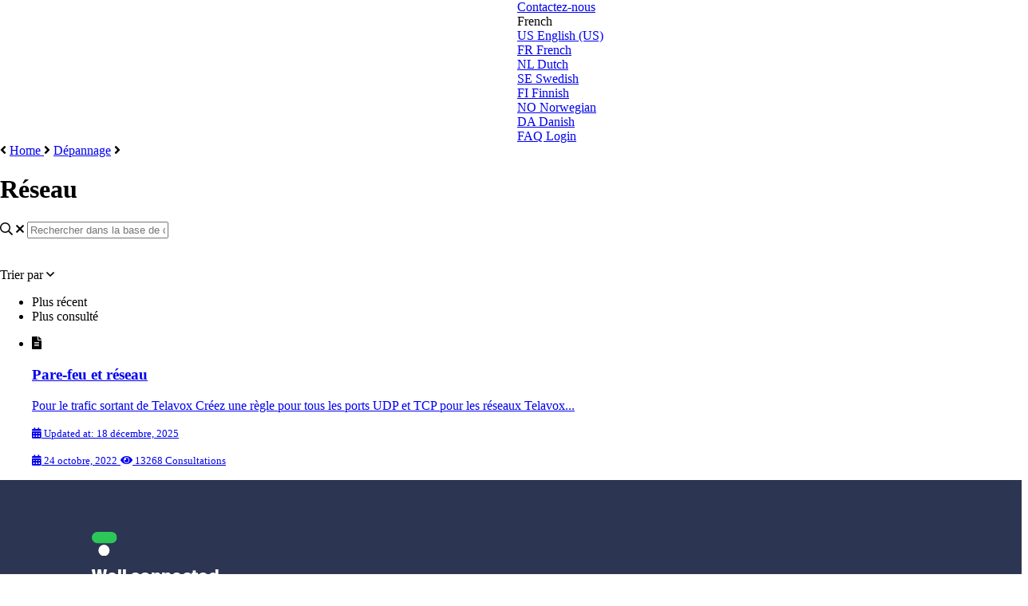

--- FILE ---
content_type: text/html; charset=utf-8
request_url: https://support.telavox.com/fr_FR/network
body_size: 58949
content:
<!-- Powered by Helpjuice (https://www.helpjuice.com): The Ultimate Knowledge Base Solution -->
<!DOCTYPE html>
<html class="no-js" lang="fr_FR">
<head>

  <meta name="og:image" content="" />


    <!-- Google Tag Manager -->
    <script>(function(w,d,s,l,i){w[l]=w[l]||[];w[l].push({'gtm.start':
    new Date().getTime(),event:'gtm.js'});var f=d.getElementsByTagName(s)[0],
    j=d.createElement(s),dl=l!='dataLayer'?'&l='+l:'';j.async=true;j.src=
    'https://www.googletagmanager.com/gtm.js?id='+i+dl;f.parentNode.insertBefore(j,f);
    })(window,document,'script','dataLayer','GTM-NSV678G7');</script>
    <!-- End Google Tag Manager -->
    <meta http-equiv="X-UA-Compatible" content="IE=edge" />
     <link rel="icon" type="image/x-icon" href="https://static.helpjuice.com/helpjuice_production/uploads/upload/image/8784/direct/favicon-32x32_1_.png">
    <meta charset="utf-8">
<script type="text/javascript">window.NREUM||(NREUM={});NREUM.info={"beacon":"bam.nr-data.net","errorBeacon":"bam.nr-data.net","licenseKey":"56aae830c8","applicationID":"15354177","transactionName":"JllXTUtXClVdF00NCwpBVVxdXwNmWgQRA0oOWFZOVV0CXl1KEQ4KEg==","queueTime":1,"applicationTime":80,"agent":""}</script>
<script type="text/javascript">(window.NREUM||(NREUM={})).init={ajax:{deny_list:["bam.nr-data.net"]},feature_flags:["soft_nav"]};(window.NREUM||(NREUM={})).loader_config={licenseKey:"56aae830c8",applicationID:"15354177",browserID:"15354210"};;/*! For license information please see nr-loader-rum-1.308.0.min.js.LICENSE.txt */
(()=>{var e,t,r={163:(e,t,r)=>{"use strict";r.d(t,{j:()=>E});var n=r(384),i=r(1741);var a=r(2555);r(860).K7.genericEvents;const s="experimental.resources",o="register",c=e=>{if(!e||"string"!=typeof e)return!1;try{document.createDocumentFragment().querySelector(e)}catch{return!1}return!0};var d=r(2614),u=r(944),l=r(8122);const f="[data-nr-mask]",g=e=>(0,l.a)(e,(()=>{const e={feature_flags:[],experimental:{allow_registered_children:!1,resources:!1},mask_selector:"*",block_selector:"[data-nr-block]",mask_input_options:{color:!1,date:!1,"datetime-local":!1,email:!1,month:!1,number:!1,range:!1,search:!1,tel:!1,text:!1,time:!1,url:!1,week:!1,textarea:!1,select:!1,password:!0}};return{ajax:{deny_list:void 0,block_internal:!0,enabled:!0,autoStart:!0},api:{get allow_registered_children(){return e.feature_flags.includes(o)||e.experimental.allow_registered_children},set allow_registered_children(t){e.experimental.allow_registered_children=t},duplicate_registered_data:!1},browser_consent_mode:{enabled:!1},distributed_tracing:{enabled:void 0,exclude_newrelic_header:void 0,cors_use_newrelic_header:void 0,cors_use_tracecontext_headers:void 0,allowed_origins:void 0},get feature_flags(){return e.feature_flags},set feature_flags(t){e.feature_flags=t},generic_events:{enabled:!0,autoStart:!0},harvest:{interval:30},jserrors:{enabled:!0,autoStart:!0},logging:{enabled:!0,autoStart:!0},metrics:{enabled:!0,autoStart:!0},obfuscate:void 0,page_action:{enabled:!0},page_view_event:{enabled:!0,autoStart:!0},page_view_timing:{enabled:!0,autoStart:!0},performance:{capture_marks:!1,capture_measures:!1,capture_detail:!0,resources:{get enabled(){return e.feature_flags.includes(s)||e.experimental.resources},set enabled(t){e.experimental.resources=t},asset_types:[],first_party_domains:[],ignore_newrelic:!0}},privacy:{cookies_enabled:!0},proxy:{assets:void 0,beacon:void 0},session:{expiresMs:d.wk,inactiveMs:d.BB},session_replay:{autoStart:!0,enabled:!1,preload:!1,sampling_rate:10,error_sampling_rate:100,collect_fonts:!1,inline_images:!1,fix_stylesheets:!0,mask_all_inputs:!0,get mask_text_selector(){return e.mask_selector},set mask_text_selector(t){c(t)?e.mask_selector="".concat(t,",").concat(f):""===t||null===t?e.mask_selector=f:(0,u.R)(5,t)},get block_class(){return"nr-block"},get ignore_class(){return"nr-ignore"},get mask_text_class(){return"nr-mask"},get block_selector(){return e.block_selector},set block_selector(t){c(t)?e.block_selector+=",".concat(t):""!==t&&(0,u.R)(6,t)},get mask_input_options(){return e.mask_input_options},set mask_input_options(t){t&&"object"==typeof t?e.mask_input_options={...t,password:!0}:(0,u.R)(7,t)}},session_trace:{enabled:!0,autoStart:!0},soft_navigations:{enabled:!0,autoStart:!0},spa:{enabled:!0,autoStart:!0},ssl:void 0,user_actions:{enabled:!0,elementAttributes:["id","className","tagName","type"]}}})());var p=r(6154),m=r(9324);let h=0;const v={buildEnv:m.F3,distMethod:m.Xs,version:m.xv,originTime:p.WN},b={consented:!1},y={appMetadata:{},get consented(){return this.session?.state?.consent||b.consented},set consented(e){b.consented=e},customTransaction:void 0,denyList:void 0,disabled:!1,harvester:void 0,isolatedBacklog:!1,isRecording:!1,loaderType:void 0,maxBytes:3e4,obfuscator:void 0,onerror:void 0,ptid:void 0,releaseIds:{},session:void 0,timeKeeper:void 0,registeredEntities:[],jsAttributesMetadata:{bytes:0},get harvestCount(){return++h}},_=e=>{const t=(0,l.a)(e,y),r=Object.keys(v).reduce((e,t)=>(e[t]={value:v[t],writable:!1,configurable:!0,enumerable:!0},e),{});return Object.defineProperties(t,r)};var w=r(5701);const x=e=>{const t=e.startsWith("http");e+="/",r.p=t?e:"https://"+e};var R=r(7836),k=r(3241);const A={accountID:void 0,trustKey:void 0,agentID:void 0,licenseKey:void 0,applicationID:void 0,xpid:void 0},S=e=>(0,l.a)(e,A),T=new Set;function E(e,t={},r,s){let{init:o,info:c,loader_config:d,runtime:u={},exposed:l=!0}=t;if(!c){const e=(0,n.pV)();o=e.init,c=e.info,d=e.loader_config}e.init=g(o||{}),e.loader_config=S(d||{}),c.jsAttributes??={},p.bv&&(c.jsAttributes.isWorker=!0),e.info=(0,a.D)(c);const f=e.init,m=[c.beacon,c.errorBeacon];T.has(e.agentIdentifier)||(f.proxy.assets&&(x(f.proxy.assets),m.push(f.proxy.assets)),f.proxy.beacon&&m.push(f.proxy.beacon),e.beacons=[...m],function(e){const t=(0,n.pV)();Object.getOwnPropertyNames(i.W.prototype).forEach(r=>{const n=i.W.prototype[r];if("function"!=typeof n||"constructor"===n)return;let a=t[r];e[r]&&!1!==e.exposed&&"micro-agent"!==e.runtime?.loaderType&&(t[r]=(...t)=>{const n=e[r](...t);return a?a(...t):n})})}(e),(0,n.US)("activatedFeatures",w.B)),u.denyList=[...f.ajax.deny_list||[],...f.ajax.block_internal?m:[]],u.ptid=e.agentIdentifier,u.loaderType=r,e.runtime=_(u),T.has(e.agentIdentifier)||(e.ee=R.ee.get(e.agentIdentifier),e.exposed=l,(0,k.W)({agentIdentifier:e.agentIdentifier,drained:!!w.B?.[e.agentIdentifier],type:"lifecycle",name:"initialize",feature:void 0,data:e.config})),T.add(e.agentIdentifier)}},384:(e,t,r)=>{"use strict";r.d(t,{NT:()=>s,US:()=>u,Zm:()=>o,bQ:()=>d,dV:()=>c,pV:()=>l});var n=r(6154),i=r(1863),a=r(1910);const s={beacon:"bam.nr-data.net",errorBeacon:"bam.nr-data.net"};function o(){return n.gm.NREUM||(n.gm.NREUM={}),void 0===n.gm.newrelic&&(n.gm.newrelic=n.gm.NREUM),n.gm.NREUM}function c(){let e=o();return e.o||(e.o={ST:n.gm.setTimeout,SI:n.gm.setImmediate||n.gm.setInterval,CT:n.gm.clearTimeout,XHR:n.gm.XMLHttpRequest,REQ:n.gm.Request,EV:n.gm.Event,PR:n.gm.Promise,MO:n.gm.MutationObserver,FETCH:n.gm.fetch,WS:n.gm.WebSocket},(0,a.i)(...Object.values(e.o))),e}function d(e,t){let r=o();r.initializedAgents??={},t.initializedAt={ms:(0,i.t)(),date:new Date},r.initializedAgents[e]=t}function u(e,t){o()[e]=t}function l(){return function(){let e=o();const t=e.info||{};e.info={beacon:s.beacon,errorBeacon:s.errorBeacon,...t}}(),function(){let e=o();const t=e.init||{};e.init={...t}}(),c(),function(){let e=o();const t=e.loader_config||{};e.loader_config={...t}}(),o()}},782:(e,t,r)=>{"use strict";r.d(t,{T:()=>n});const n=r(860).K7.pageViewTiming},860:(e,t,r)=>{"use strict";r.d(t,{$J:()=>u,K7:()=>c,P3:()=>d,XX:()=>i,Yy:()=>o,df:()=>a,qY:()=>n,v4:()=>s});const n="events",i="jserrors",a="browser/blobs",s="rum",o="browser/logs",c={ajax:"ajax",genericEvents:"generic_events",jserrors:i,logging:"logging",metrics:"metrics",pageAction:"page_action",pageViewEvent:"page_view_event",pageViewTiming:"page_view_timing",sessionReplay:"session_replay",sessionTrace:"session_trace",softNav:"soft_navigations",spa:"spa"},d={[c.pageViewEvent]:1,[c.pageViewTiming]:2,[c.metrics]:3,[c.jserrors]:4,[c.spa]:5,[c.ajax]:6,[c.sessionTrace]:7,[c.softNav]:8,[c.sessionReplay]:9,[c.logging]:10,[c.genericEvents]:11},u={[c.pageViewEvent]:s,[c.pageViewTiming]:n,[c.ajax]:n,[c.spa]:n,[c.softNav]:n,[c.metrics]:i,[c.jserrors]:i,[c.sessionTrace]:a,[c.sessionReplay]:a,[c.logging]:o,[c.genericEvents]:"ins"}},944:(e,t,r)=>{"use strict";r.d(t,{R:()=>i});var n=r(3241);function i(e,t){"function"==typeof console.debug&&(console.debug("New Relic Warning: https://github.com/newrelic/newrelic-browser-agent/blob/main/docs/warning-codes.md#".concat(e),t),(0,n.W)({agentIdentifier:null,drained:null,type:"data",name:"warn",feature:"warn",data:{code:e,secondary:t}}))}},1687:(e,t,r)=>{"use strict";r.d(t,{Ak:()=>d,Ze:()=>f,x3:()=>u});var n=r(3241),i=r(7836),a=r(3606),s=r(860),o=r(2646);const c={};function d(e,t){const r={staged:!1,priority:s.P3[t]||0};l(e),c[e].get(t)||c[e].set(t,r)}function u(e,t){e&&c[e]&&(c[e].get(t)&&c[e].delete(t),p(e,t,!1),c[e].size&&g(e))}function l(e){if(!e)throw new Error("agentIdentifier required");c[e]||(c[e]=new Map)}function f(e="",t="feature",r=!1){if(l(e),!e||!c[e].get(t)||r)return p(e,t);c[e].get(t).staged=!0,g(e)}function g(e){const t=Array.from(c[e]);t.every(([e,t])=>t.staged)&&(t.sort((e,t)=>e[1].priority-t[1].priority),t.forEach(([t])=>{c[e].delete(t),p(e,t)}))}function p(e,t,r=!0){const s=e?i.ee.get(e):i.ee,c=a.i.handlers;if(!s.aborted&&s.backlog&&c){if((0,n.W)({agentIdentifier:e,type:"lifecycle",name:"drain",feature:t}),r){const e=s.backlog[t],r=c[t];if(r){for(let t=0;e&&t<e.length;++t)m(e[t],r);Object.entries(r).forEach(([e,t])=>{Object.values(t||{}).forEach(t=>{t[0]?.on&&t[0]?.context()instanceof o.y&&t[0].on(e,t[1])})})}}s.isolatedBacklog||delete c[t],s.backlog[t]=null,s.emit("drain-"+t,[])}}function m(e,t){var r=e[1];Object.values(t[r]||{}).forEach(t=>{var r=e[0];if(t[0]===r){var n=t[1],i=e[3],a=e[2];n.apply(i,a)}})}},1738:(e,t,r)=>{"use strict";r.d(t,{U:()=>g,Y:()=>f});var n=r(3241),i=r(9908),a=r(1863),s=r(944),o=r(5701),c=r(3969),d=r(8362),u=r(860),l=r(4261);function f(e,t,r,a){const f=a||r;!f||f[e]&&f[e]!==d.d.prototype[e]||(f[e]=function(){(0,i.p)(c.xV,["API/"+e+"/called"],void 0,u.K7.metrics,r.ee),(0,n.W)({agentIdentifier:r.agentIdentifier,drained:!!o.B?.[r.agentIdentifier],type:"data",name:"api",feature:l.Pl+e,data:{}});try{return t.apply(this,arguments)}catch(e){(0,s.R)(23,e)}})}function g(e,t,r,n,s){const o=e.info;null===r?delete o.jsAttributes[t]:o.jsAttributes[t]=r,(s||null===r)&&(0,i.p)(l.Pl+n,[(0,a.t)(),t,r],void 0,"session",e.ee)}},1741:(e,t,r)=>{"use strict";r.d(t,{W:()=>a});var n=r(944),i=r(4261);class a{#e(e,...t){if(this[e]!==a.prototype[e])return this[e](...t);(0,n.R)(35,e)}addPageAction(e,t){return this.#e(i.hG,e,t)}register(e){return this.#e(i.eY,e)}recordCustomEvent(e,t){return this.#e(i.fF,e,t)}setPageViewName(e,t){return this.#e(i.Fw,e,t)}setCustomAttribute(e,t,r){return this.#e(i.cD,e,t,r)}noticeError(e,t){return this.#e(i.o5,e,t)}setUserId(e,t=!1){return this.#e(i.Dl,e,t)}setApplicationVersion(e){return this.#e(i.nb,e)}setErrorHandler(e){return this.#e(i.bt,e)}addRelease(e,t){return this.#e(i.k6,e,t)}log(e,t){return this.#e(i.$9,e,t)}start(){return this.#e(i.d3)}finished(e){return this.#e(i.BL,e)}recordReplay(){return this.#e(i.CH)}pauseReplay(){return this.#e(i.Tb)}addToTrace(e){return this.#e(i.U2,e)}setCurrentRouteName(e){return this.#e(i.PA,e)}interaction(e){return this.#e(i.dT,e)}wrapLogger(e,t,r){return this.#e(i.Wb,e,t,r)}measure(e,t){return this.#e(i.V1,e,t)}consent(e){return this.#e(i.Pv,e)}}},1863:(e,t,r)=>{"use strict";function n(){return Math.floor(performance.now())}r.d(t,{t:()=>n})},1910:(e,t,r)=>{"use strict";r.d(t,{i:()=>a});var n=r(944);const i=new Map;function a(...e){return e.every(e=>{if(i.has(e))return i.get(e);const t="function"==typeof e?e.toString():"",r=t.includes("[native code]"),a=t.includes("nrWrapper");return r||a||(0,n.R)(64,e?.name||t),i.set(e,r),r})}},2555:(e,t,r)=>{"use strict";r.d(t,{D:()=>o,f:()=>s});var n=r(384),i=r(8122);const a={beacon:n.NT.beacon,errorBeacon:n.NT.errorBeacon,licenseKey:void 0,applicationID:void 0,sa:void 0,queueTime:void 0,applicationTime:void 0,ttGuid:void 0,user:void 0,account:void 0,product:void 0,extra:void 0,jsAttributes:{},userAttributes:void 0,atts:void 0,transactionName:void 0,tNamePlain:void 0};function s(e){try{return!!e.licenseKey&&!!e.errorBeacon&&!!e.applicationID}catch(e){return!1}}const o=e=>(0,i.a)(e,a)},2614:(e,t,r)=>{"use strict";r.d(t,{BB:()=>s,H3:()=>n,g:()=>d,iL:()=>c,tS:()=>o,uh:()=>i,wk:()=>a});const n="NRBA",i="SESSION",a=144e5,s=18e5,o={STARTED:"session-started",PAUSE:"session-pause",RESET:"session-reset",RESUME:"session-resume",UPDATE:"session-update"},c={SAME_TAB:"same-tab",CROSS_TAB:"cross-tab"},d={OFF:0,FULL:1,ERROR:2}},2646:(e,t,r)=>{"use strict";r.d(t,{y:()=>n});class n{constructor(e){this.contextId=e}}},2843:(e,t,r)=>{"use strict";r.d(t,{G:()=>a,u:()=>i});var n=r(3878);function i(e,t=!1,r,i){(0,n.DD)("visibilitychange",function(){if(t)return void("hidden"===document.visibilityState&&e());e(document.visibilityState)},r,i)}function a(e,t,r){(0,n.sp)("pagehide",e,t,r)}},3241:(e,t,r)=>{"use strict";r.d(t,{W:()=>a});var n=r(6154);const i="newrelic";function a(e={}){try{n.gm.dispatchEvent(new CustomEvent(i,{detail:e}))}catch(e){}}},3606:(e,t,r)=>{"use strict";r.d(t,{i:()=>a});var n=r(9908);a.on=s;var i=a.handlers={};function a(e,t,r,a){s(a||n.d,i,e,t,r)}function s(e,t,r,i,a){a||(a="feature"),e||(e=n.d);var s=t[a]=t[a]||{};(s[r]=s[r]||[]).push([e,i])}},3878:(e,t,r)=>{"use strict";function n(e,t){return{capture:e,passive:!1,signal:t}}function i(e,t,r=!1,i){window.addEventListener(e,t,n(r,i))}function a(e,t,r=!1,i){document.addEventListener(e,t,n(r,i))}r.d(t,{DD:()=>a,jT:()=>n,sp:()=>i})},3969:(e,t,r)=>{"use strict";r.d(t,{TZ:()=>n,XG:()=>o,rs:()=>i,xV:()=>s,z_:()=>a});const n=r(860).K7.metrics,i="sm",a="cm",s="storeSupportabilityMetrics",o="storeEventMetrics"},4234:(e,t,r)=>{"use strict";r.d(t,{W:()=>a});var n=r(7836),i=r(1687);class a{constructor(e,t){this.agentIdentifier=e,this.ee=n.ee.get(e),this.featureName=t,this.blocked=!1}deregisterDrain(){(0,i.x3)(this.agentIdentifier,this.featureName)}}},4261:(e,t,r)=>{"use strict";r.d(t,{$9:()=>d,BL:()=>o,CH:()=>g,Dl:()=>_,Fw:()=>y,PA:()=>h,Pl:()=>n,Pv:()=>k,Tb:()=>l,U2:()=>a,V1:()=>R,Wb:()=>x,bt:()=>b,cD:()=>v,d3:()=>w,dT:()=>c,eY:()=>p,fF:()=>f,hG:()=>i,k6:()=>s,nb:()=>m,o5:()=>u});const n="api-",i="addPageAction",a="addToTrace",s="addRelease",o="finished",c="interaction",d="log",u="noticeError",l="pauseReplay",f="recordCustomEvent",g="recordReplay",p="register",m="setApplicationVersion",h="setCurrentRouteName",v="setCustomAttribute",b="setErrorHandler",y="setPageViewName",_="setUserId",w="start",x="wrapLogger",R="measure",k="consent"},5289:(e,t,r)=>{"use strict";r.d(t,{GG:()=>s,Qr:()=>c,sB:()=>o});var n=r(3878),i=r(6389);function a(){return"undefined"==typeof document||"complete"===document.readyState}function s(e,t){if(a())return e();const r=(0,i.J)(e),s=setInterval(()=>{a()&&(clearInterval(s),r())},500);(0,n.sp)("load",r,t)}function o(e){if(a())return e();(0,n.DD)("DOMContentLoaded",e)}function c(e){if(a())return e();(0,n.sp)("popstate",e)}},5607:(e,t,r)=>{"use strict";r.d(t,{W:()=>n});const n=(0,r(9566).bz)()},5701:(e,t,r)=>{"use strict";r.d(t,{B:()=>a,t:()=>s});var n=r(3241);const i=new Set,a={};function s(e,t){const r=t.agentIdentifier;a[r]??={},e&&"object"==typeof e&&(i.has(r)||(t.ee.emit("rumresp",[e]),a[r]=e,i.add(r),(0,n.W)({agentIdentifier:r,loaded:!0,drained:!0,type:"lifecycle",name:"load",feature:void 0,data:e})))}},6154:(e,t,r)=>{"use strict";r.d(t,{OF:()=>c,RI:()=>i,WN:()=>u,bv:()=>a,eN:()=>l,gm:()=>s,mw:()=>o,sb:()=>d});var n=r(1863);const i="undefined"!=typeof window&&!!window.document,a="undefined"!=typeof WorkerGlobalScope&&("undefined"!=typeof self&&self instanceof WorkerGlobalScope&&self.navigator instanceof WorkerNavigator||"undefined"!=typeof globalThis&&globalThis instanceof WorkerGlobalScope&&globalThis.navigator instanceof WorkerNavigator),s=i?window:"undefined"!=typeof WorkerGlobalScope&&("undefined"!=typeof self&&self instanceof WorkerGlobalScope&&self||"undefined"!=typeof globalThis&&globalThis instanceof WorkerGlobalScope&&globalThis),o=Boolean("hidden"===s?.document?.visibilityState),c=/iPad|iPhone|iPod/.test(s.navigator?.userAgent),d=c&&"undefined"==typeof SharedWorker,u=((()=>{const e=s.navigator?.userAgent?.match(/Firefox[/\s](\d+\.\d+)/);Array.isArray(e)&&e.length>=2&&e[1]})(),Date.now()-(0,n.t)()),l=()=>"undefined"!=typeof PerformanceNavigationTiming&&s?.performance?.getEntriesByType("navigation")?.[0]?.responseStart},6389:(e,t,r)=>{"use strict";function n(e,t=500,r={}){const n=r?.leading||!1;let i;return(...r)=>{n&&void 0===i&&(e.apply(this,r),i=setTimeout(()=>{i=clearTimeout(i)},t)),n||(clearTimeout(i),i=setTimeout(()=>{e.apply(this,r)},t))}}function i(e){let t=!1;return(...r)=>{t||(t=!0,e.apply(this,r))}}r.d(t,{J:()=>i,s:()=>n})},6630:(e,t,r)=>{"use strict";r.d(t,{T:()=>n});const n=r(860).K7.pageViewEvent},7699:(e,t,r)=>{"use strict";r.d(t,{It:()=>a,KC:()=>o,No:()=>i,qh:()=>s});var n=r(860);const i=16e3,a=1e6,s="SESSION_ERROR",o={[n.K7.logging]:!0,[n.K7.genericEvents]:!1,[n.K7.jserrors]:!1,[n.K7.ajax]:!1}},7836:(e,t,r)=>{"use strict";r.d(t,{P:()=>o,ee:()=>c});var n=r(384),i=r(8990),a=r(2646),s=r(5607);const o="nr@context:".concat(s.W),c=function e(t,r){var n={},s={},u={},l=!1;try{l=16===r.length&&d.initializedAgents?.[r]?.runtime.isolatedBacklog}catch(e){}var f={on:p,addEventListener:p,removeEventListener:function(e,t){var r=n[e];if(!r)return;for(var i=0;i<r.length;i++)r[i]===t&&r.splice(i,1)},emit:function(e,r,n,i,a){!1!==a&&(a=!0);if(c.aborted&&!i)return;t&&a&&t.emit(e,r,n);var o=g(n);m(e).forEach(e=>{e.apply(o,r)});var d=v()[s[e]];d&&d.push([f,e,r,o]);return o},get:h,listeners:m,context:g,buffer:function(e,t){const r=v();if(t=t||"feature",f.aborted)return;Object.entries(e||{}).forEach(([e,n])=>{s[n]=t,t in r||(r[t]=[])})},abort:function(){f._aborted=!0,Object.keys(f.backlog).forEach(e=>{delete f.backlog[e]})},isBuffering:function(e){return!!v()[s[e]]},debugId:r,backlog:l?{}:t&&"object"==typeof t.backlog?t.backlog:{},isolatedBacklog:l};return Object.defineProperty(f,"aborted",{get:()=>{let e=f._aborted||!1;return e||(t&&(e=t.aborted),e)}}),f;function g(e){return e&&e instanceof a.y?e:e?(0,i.I)(e,o,()=>new a.y(o)):new a.y(o)}function p(e,t){n[e]=m(e).concat(t)}function m(e){return n[e]||[]}function h(t){return u[t]=u[t]||e(f,t)}function v(){return f.backlog}}(void 0,"globalEE"),d=(0,n.Zm)();d.ee||(d.ee=c)},8122:(e,t,r)=>{"use strict";r.d(t,{a:()=>i});var n=r(944);function i(e,t){try{if(!e||"object"!=typeof e)return(0,n.R)(3);if(!t||"object"!=typeof t)return(0,n.R)(4);const r=Object.create(Object.getPrototypeOf(t),Object.getOwnPropertyDescriptors(t)),a=0===Object.keys(r).length?e:r;for(let s in a)if(void 0!==e[s])try{if(null===e[s]){r[s]=null;continue}Array.isArray(e[s])&&Array.isArray(t[s])?r[s]=Array.from(new Set([...e[s],...t[s]])):"object"==typeof e[s]&&"object"==typeof t[s]?r[s]=i(e[s],t[s]):r[s]=e[s]}catch(e){r[s]||(0,n.R)(1,e)}return r}catch(e){(0,n.R)(2,e)}}},8362:(e,t,r)=>{"use strict";r.d(t,{d:()=>a});var n=r(9566),i=r(1741);class a extends i.W{agentIdentifier=(0,n.LA)(16)}},8374:(e,t,r)=>{r.nc=(()=>{try{return document?.currentScript?.nonce}catch(e){}return""})()},8990:(e,t,r)=>{"use strict";r.d(t,{I:()=>i});var n=Object.prototype.hasOwnProperty;function i(e,t,r){if(n.call(e,t))return e[t];var i=r();if(Object.defineProperty&&Object.keys)try{return Object.defineProperty(e,t,{value:i,writable:!0,enumerable:!1}),i}catch(e){}return e[t]=i,i}},9324:(e,t,r)=>{"use strict";r.d(t,{F3:()=>i,Xs:()=>a,xv:()=>n});const n="1.308.0",i="PROD",a="CDN"},9566:(e,t,r)=>{"use strict";r.d(t,{LA:()=>o,bz:()=>s});var n=r(6154);const i="xxxxxxxx-xxxx-4xxx-yxxx-xxxxxxxxxxxx";function a(e,t){return e?15&e[t]:16*Math.random()|0}function s(){const e=n.gm?.crypto||n.gm?.msCrypto;let t,r=0;return e&&e.getRandomValues&&(t=e.getRandomValues(new Uint8Array(30))),i.split("").map(e=>"x"===e?a(t,r++).toString(16):"y"===e?(3&a()|8).toString(16):e).join("")}function o(e){const t=n.gm?.crypto||n.gm?.msCrypto;let r,i=0;t&&t.getRandomValues&&(r=t.getRandomValues(new Uint8Array(e)));const s=[];for(var o=0;o<e;o++)s.push(a(r,i++).toString(16));return s.join("")}},9908:(e,t,r)=>{"use strict";r.d(t,{d:()=>n,p:()=>i});var n=r(7836).ee.get("handle");function i(e,t,r,i,a){a?(a.buffer([e],i),a.emit(e,t,r)):(n.buffer([e],i),n.emit(e,t,r))}}},n={};function i(e){var t=n[e];if(void 0!==t)return t.exports;var a=n[e]={exports:{}};return r[e](a,a.exports,i),a.exports}i.m=r,i.d=(e,t)=>{for(var r in t)i.o(t,r)&&!i.o(e,r)&&Object.defineProperty(e,r,{enumerable:!0,get:t[r]})},i.f={},i.e=e=>Promise.all(Object.keys(i.f).reduce((t,r)=>(i.f[r](e,t),t),[])),i.u=e=>"nr-rum-1.308.0.min.js",i.o=(e,t)=>Object.prototype.hasOwnProperty.call(e,t),e={},t="NRBA-1.308.0.PROD:",i.l=(r,n,a,s)=>{if(e[r])e[r].push(n);else{var o,c;if(void 0!==a)for(var d=document.getElementsByTagName("script"),u=0;u<d.length;u++){var l=d[u];if(l.getAttribute("src")==r||l.getAttribute("data-webpack")==t+a){o=l;break}}if(!o){c=!0;var f={296:"sha512-+MIMDsOcckGXa1EdWHqFNv7P+JUkd5kQwCBr3KE6uCvnsBNUrdSt4a/3/L4j4TxtnaMNjHpza2/erNQbpacJQA=="};(o=document.createElement("script")).charset="utf-8",i.nc&&o.setAttribute("nonce",i.nc),o.setAttribute("data-webpack",t+a),o.src=r,0!==o.src.indexOf(window.location.origin+"/")&&(o.crossOrigin="anonymous"),f[s]&&(o.integrity=f[s])}e[r]=[n];var g=(t,n)=>{o.onerror=o.onload=null,clearTimeout(p);var i=e[r];if(delete e[r],o.parentNode&&o.parentNode.removeChild(o),i&&i.forEach(e=>e(n)),t)return t(n)},p=setTimeout(g.bind(null,void 0,{type:"timeout",target:o}),12e4);o.onerror=g.bind(null,o.onerror),o.onload=g.bind(null,o.onload),c&&document.head.appendChild(o)}},i.r=e=>{"undefined"!=typeof Symbol&&Symbol.toStringTag&&Object.defineProperty(e,Symbol.toStringTag,{value:"Module"}),Object.defineProperty(e,"__esModule",{value:!0})},i.p="https://js-agent.newrelic.com/",(()=>{var e={374:0,840:0};i.f.j=(t,r)=>{var n=i.o(e,t)?e[t]:void 0;if(0!==n)if(n)r.push(n[2]);else{var a=new Promise((r,i)=>n=e[t]=[r,i]);r.push(n[2]=a);var s=i.p+i.u(t),o=new Error;i.l(s,r=>{if(i.o(e,t)&&(0!==(n=e[t])&&(e[t]=void 0),n)){var a=r&&("load"===r.type?"missing":r.type),s=r&&r.target&&r.target.src;o.message="Loading chunk "+t+" failed: ("+a+": "+s+")",o.name="ChunkLoadError",o.type=a,o.request=s,n[1](o)}},"chunk-"+t,t)}};var t=(t,r)=>{var n,a,[s,o,c]=r,d=0;if(s.some(t=>0!==e[t])){for(n in o)i.o(o,n)&&(i.m[n]=o[n]);if(c)c(i)}for(t&&t(r);d<s.length;d++)a=s[d],i.o(e,a)&&e[a]&&e[a][0](),e[a]=0},r=self["webpackChunk:NRBA-1.308.0.PROD"]=self["webpackChunk:NRBA-1.308.0.PROD"]||[];r.forEach(t.bind(null,0)),r.push=t.bind(null,r.push.bind(r))})(),(()=>{"use strict";i(8374);var e=i(8362),t=i(860);const r=Object.values(t.K7);var n=i(163);var a=i(9908),s=i(1863),o=i(4261),c=i(1738);var d=i(1687),u=i(4234),l=i(5289),f=i(6154),g=i(944),p=i(384);const m=e=>f.RI&&!0===e?.privacy.cookies_enabled;function h(e){return!!(0,p.dV)().o.MO&&m(e)&&!0===e?.session_trace.enabled}var v=i(6389),b=i(7699);class y extends u.W{constructor(e,t){super(e.agentIdentifier,t),this.agentRef=e,this.abortHandler=void 0,this.featAggregate=void 0,this.loadedSuccessfully=void 0,this.onAggregateImported=new Promise(e=>{this.loadedSuccessfully=e}),this.deferred=Promise.resolve(),!1===e.init[this.featureName].autoStart?this.deferred=new Promise((t,r)=>{this.ee.on("manual-start-all",(0,v.J)(()=>{(0,d.Ak)(e.agentIdentifier,this.featureName),t()}))}):(0,d.Ak)(e.agentIdentifier,t)}importAggregator(e,t,r={}){if(this.featAggregate)return;const n=async()=>{let n;await this.deferred;try{if(m(e.init)){const{setupAgentSession:t}=await i.e(296).then(i.bind(i,3305));n=t(e)}}catch(e){(0,g.R)(20,e),this.ee.emit("internal-error",[e]),(0,a.p)(b.qh,[e],void 0,this.featureName,this.ee)}try{if(!this.#t(this.featureName,n,e.init))return(0,d.Ze)(this.agentIdentifier,this.featureName),void this.loadedSuccessfully(!1);const{Aggregate:i}=await t();this.featAggregate=new i(e,r),e.runtime.harvester.initializedAggregates.push(this.featAggregate),this.loadedSuccessfully(!0)}catch(e){(0,g.R)(34,e),this.abortHandler?.(),(0,d.Ze)(this.agentIdentifier,this.featureName,!0),this.loadedSuccessfully(!1),this.ee&&this.ee.abort()}};f.RI?(0,l.GG)(()=>n(),!0):n()}#t(e,r,n){if(this.blocked)return!1;switch(e){case t.K7.sessionReplay:return h(n)&&!!r;case t.K7.sessionTrace:return!!r;default:return!0}}}var _=i(6630),w=i(2614),x=i(3241);class R extends y{static featureName=_.T;constructor(e){var t;super(e,_.T),this.setupInspectionEvents(e.agentIdentifier),t=e,(0,c.Y)(o.Fw,function(e,r){"string"==typeof e&&("/"!==e.charAt(0)&&(e="/"+e),t.runtime.customTransaction=(r||"http://custom.transaction")+e,(0,a.p)(o.Pl+o.Fw,[(0,s.t)()],void 0,void 0,t.ee))},t),this.importAggregator(e,()=>i.e(296).then(i.bind(i,3943)))}setupInspectionEvents(e){const t=(t,r)=>{t&&(0,x.W)({agentIdentifier:e,timeStamp:t.timeStamp,loaded:"complete"===t.target.readyState,type:"window",name:r,data:t.target.location+""})};(0,l.sB)(e=>{t(e,"DOMContentLoaded")}),(0,l.GG)(e=>{t(e,"load")}),(0,l.Qr)(e=>{t(e,"navigate")}),this.ee.on(w.tS.UPDATE,(t,r)=>{(0,x.W)({agentIdentifier:e,type:"lifecycle",name:"session",data:r})})}}class k extends e.d{constructor(e){var t;(super(),f.gm)?(this.features={},(0,p.bQ)(this.agentIdentifier,this),this.desiredFeatures=new Set(e.features||[]),this.desiredFeatures.add(R),(0,n.j)(this,e,e.loaderType||"agent"),t=this,(0,c.Y)(o.cD,function(e,r,n=!1){if("string"==typeof e){if(["string","number","boolean"].includes(typeof r)||null===r)return(0,c.U)(t,e,r,o.cD,n);(0,g.R)(40,typeof r)}else(0,g.R)(39,typeof e)},t),function(e){(0,c.Y)(o.Dl,function(t,r=!1){if("string"!=typeof t&&null!==t)return void(0,g.R)(41,typeof t);const n=e.info.jsAttributes["enduser.id"];r&&null!=n&&n!==t?(0,a.p)(o.Pl+"setUserIdAndResetSession",[t],void 0,"session",e.ee):(0,c.U)(e,"enduser.id",t,o.Dl,!0)},e)}(this),function(e){(0,c.Y)(o.nb,function(t){if("string"==typeof t||null===t)return(0,c.U)(e,"application.version",t,o.nb,!1);(0,g.R)(42,typeof t)},e)}(this),function(e){(0,c.Y)(o.d3,function(){e.ee.emit("manual-start-all")},e)}(this),function(e){(0,c.Y)(o.Pv,function(t=!0){if("boolean"==typeof t){if((0,a.p)(o.Pl+o.Pv,[t],void 0,"session",e.ee),e.runtime.consented=t,t){const t=e.features.page_view_event;t.onAggregateImported.then(e=>{const r=t.featAggregate;e&&!r.sentRum&&r.sendRum()})}}else(0,g.R)(65,typeof t)},e)}(this),this.run()):(0,g.R)(21)}get config(){return{info:this.info,init:this.init,loader_config:this.loader_config,runtime:this.runtime}}get api(){return this}run(){try{const e=function(e){const t={};return r.forEach(r=>{t[r]=!!e[r]?.enabled}),t}(this.init),n=[...this.desiredFeatures];n.sort((e,r)=>t.P3[e.featureName]-t.P3[r.featureName]),n.forEach(r=>{if(!e[r.featureName]&&r.featureName!==t.K7.pageViewEvent)return;if(r.featureName===t.K7.spa)return void(0,g.R)(67);const n=function(e){switch(e){case t.K7.ajax:return[t.K7.jserrors];case t.K7.sessionTrace:return[t.K7.ajax,t.K7.pageViewEvent];case t.K7.sessionReplay:return[t.K7.sessionTrace];case t.K7.pageViewTiming:return[t.K7.pageViewEvent];default:return[]}}(r.featureName).filter(e=>!(e in this.features));n.length>0&&(0,g.R)(36,{targetFeature:r.featureName,missingDependencies:n}),this.features[r.featureName]=new r(this)})}catch(e){(0,g.R)(22,e);for(const e in this.features)this.features[e].abortHandler?.();const t=(0,p.Zm)();delete t.initializedAgents[this.agentIdentifier]?.features,delete this.sharedAggregator;return t.ee.get(this.agentIdentifier).abort(),!1}}}var A=i(2843),S=i(782);class T extends y{static featureName=S.T;constructor(e){super(e,S.T),f.RI&&((0,A.u)(()=>(0,a.p)("docHidden",[(0,s.t)()],void 0,S.T,this.ee),!0),(0,A.G)(()=>(0,a.p)("winPagehide",[(0,s.t)()],void 0,S.T,this.ee)),this.importAggregator(e,()=>i.e(296).then(i.bind(i,2117))))}}var E=i(3969);class I extends y{static featureName=E.TZ;constructor(e){super(e,E.TZ),f.RI&&document.addEventListener("securitypolicyviolation",e=>{(0,a.p)(E.xV,["Generic/CSPViolation/Detected"],void 0,this.featureName,this.ee)}),this.importAggregator(e,()=>i.e(296).then(i.bind(i,9623)))}}new k({features:[R,T,I],loaderType:"lite"})})()})();</script>
    <!--[if IE]><meta http-equiv="X-UA-Compatible" content="IE=edge"><![endif]-->
    <meta name="viewport" content="width=device-width,initial-scale=1.0,user-scalable=no" />
    
    
        <title>Réseau - Telavox</title>
    
    
    
  
    
        <meta name="description" content="" />
        <meta property="og:description" content="" />
    
    
    
        <link rel="canonical" href="https://support.telavox.com/fr_FR/network" />
    
    
    <link rel="stylesheet" href="https://use.typekit.net/ewl3uah.css">
    <link rel="stylesheet" href="https://cdn2.hubspot.net/hubfs/5913558/Brand%20Update%202020/Navigation%20and%20Footer/assets/css/app.css">
    <link href="https://s3.amazonaws.com/assets.helpjuice.com/fontawesome/css/all.min.css" rel="stylesheet" />
    <link href="https://cdnjs.cloudflare.com/ajax/libs/flexboxgrid/6.3.1/flexboxgrid.min.css" rel="stylesheet" />
    <link rel="stylesheet" href="https://helpjuice-static.s3.amazonaws.com/assets.helpjuice.com/country-flags/flags.min.css">
    <link rel="stylesheet" href="/feedbacks.css">
    <script src="/feedbacks.js" defer></script>
    <link rel="stylesheet" href="/knowledgebase.css">
    <script src="/knowledgebase.js" defer></script>
          
    <link href="https://static.helpjuice.com/helpjuice_production/uploads/account/8784/main_css_8784-1050e1b8ea11a5d013cf802ed91b633414048b17990960b8521448b95df77af5.css" media="all" rel="stylesheet" />

    
    <script src="https://code.jquery.com/jquery-3.3.1.min.js" integrity="sha256-FgpCb/KJQlLNfOu91ta32o/NMZxltwRo8QtmkMRdAu8=" crossorigin="anonymous"></script>
    
    
    <script>
    function checkReCaptcha(form) {
        
        var data = $(form).serialize(),
            decodedData = new URLSearchParams(decodeURIComponent(data)),
            reCaptcha = decodedData.get("g-recaptcha-response");
            
        return (reCaptcha !== null && reCaptcha.length > 0);
    }
    
    function recaptchaCallback() {
        
        $(".form").each(function(formIndex, form) {
            
            if (checkReCaptcha(form)) {
                $(form).find("input[type='submit']")[0].removeAttribute("disabled");
            }
        });
    }
    </script>
    
    <script>
    var languages = [];
    var pathname = location.pathname.split("/");
    if (pathname[0] === "") {
        pathname.shift();
    }
    
    
        languages.push({"name":"English (US)", "code":"en_US"});
    
        languages.push({"name":"French", "code":"fr_FR"});
    
        languages.push({"name":"Dutch", "code":"nl_NL"});
    
        languages.push({"name":"Swedish", "code":"sv_SE"});
    
        languages.push({"name":"Finnish", "code":"fi_FI"});
    
        languages.push({"name":"Norwegian", "code":"no_NO"});
    
        languages.push({"name":"Danish", "code":"da_DA"});
    
    
    var currentLanguageCode = "fr_FR";
    var currentPageIsArticle = false;
    var currentArticle = "";
    
    if (!languages.map(function(item) { return item.code;}).includes(pathname[0])) {
        
            location.href = "/" + currentLanguageCode + location.pathname + location.search + location.hash;
        
    } else {
        document.querySelectorAll('a[href]').forEach(function(link) {
            var href = link.getAttribute('href');
            if (href.startsWith('/') && !href.startsWith('//') && !href.includes(':')) {
                var linkPath = href.split("/");
                if (linkPath[0] === "") {
                    linkPath.shift();
                }
                if (!languages.map(function(item) { return item.code; }).includes(linkPath[0])) {
                    link.setAttribute('href', '/' + currentLanguageCode + href);
                }
            }
        });
    }
    </script>
    
    <!-- Start of HubSpot Embed Code -->
    <script type="text/javascript" id="hs-script-loader" async defer src="//js.hs-scripts.com/5913558.js"></script>
    <!-- End of HubSpot Embed Code -->
    <script>const skipHelpjuiceToolTip = true;</script>
<link rel="alternate" type="application/atom+xml" title="ATOM" href="https://support.telavox.com/fr_FR/network.atom" /><meta name="question-id" content=""><meta name="category-id" content="355637"><meta name="flow-id" content=""><meta name="recaptcha-site-key" content="6LcJfK4fAAAAAIok_rWvdJP1LT4Rk6AM9lBmhQSq"><meta name="require-contact-captcha" content="true"><meta name="current-language" content="fr_FR"><meta name="knowledge-base-url" content="https://support.telavox.com/?kb_language=fr_FR"><meta name="current-user-id" content=""><meta name="ignore-users-analytics" content="false"><meta name="reading-timeout" content="10000"><meta name="account-subdirectory-prefix" content=""><meta name="current-account-id" content="8784"><meta name="account-subdomain" content="telavox"><meta name="helpjuice-knowledge-base-url" content="https://telavox.helpjuice.com/"><meta name="swifty-voice-call-enabled" content="true"><meta name="voice-connector-enabled" content="true"></head>
<body class="category_page">
    
    <!-- Google Tag Manager (noscript) -->
    <noscript><iframe src="https://www.googletagmanager.com/ns.html?id=GTM-NSV678G7"
    height="0" width="0" style="display:none;visibility:hidden"></iframe></noscript>
    <!-- End Google Tag Manager (noscript) -->
    
    
    
    
    
    <div class="background">
        
        
            <!--START_COMPONENT_SITE_NAVIGATION-->
            <div
              class="navbar"
              data-helpjuice-component="Site Navigation"
            >
                <div class="row wrapper">
                    <div class="col-xs-6 branding">
                        <a
                          href="https://support.telavox.com/fr_FR"
                          class="logo"
                          data-helpjuice-element="Logo Link"
                          data-helpjuice-attributes="visibility,link"
                        >
                            <span class="altLogo"></span>
                        </a>
                    </div>
                    <div class="col-xs-6 navigation">
                        <a
                          href="https://projects.telavox.com/"
                          class="button btn-white"
                          data-helpjuice-element="Contact Button"
                          data-helpjuice-attributes="text,color,background,link"
                        >
                          Contactez-nous
                        </a>
                        
                            <div class="hj-language-switcher desktop">
                                <div class="current-language">
                                    <span class="flag-icon flag-icon-fr"></span>
                                    <span class="language-name">French</span>
                                </div>
                                
        
            <div class="languages">
                
                    <div>
                        <a href="/en_US" class="">
                            <span class="language-code">US</span>
                            <span class="flag-icon flag-icon-us"></span>
                            <span class="language-name">English (US)</span>
                        </a>
                    </div>
                
                    <div>
                        <a href="/fr_FR" class="current">
                            <span class="language-code">FR</span>
                            <span class="flag-icon flag-icon-fr"></span>
                            <span class="language-name">French</span>
                        </a>
                    </div>
                
                    <div>
                        <a href="/nl_NL" class="">
                            <span class="language-code">NL</span>
                            <span class="flag-icon flag-icon-nl"></span>
                            <span class="language-name">Dutch</span>
                        </a>
                    </div>
                
                    <div>
                        <a href="/sv_SE" class="">
                            <span class="language-code">SE</span>
                            <span class="flag-icon flag-icon-se"></span>
                            <span class="language-name">Swedish</span>
                        </a>
                    </div>
                
                    <div>
                        <a href="/fi_FI" class="">
                            <span class="language-code">FI</span>
                            <span class="flag-icon flag-icon-fi"></span>
                            <span class="language-name">Finnish</span>
                        </a>
                    </div>
                
                    <div>
                        <a href="/no_NO" class="">
                            <span class="language-code">NO</span>
                            <span class="flag-icon flag-icon-no"></span>
                            <span class="language-name">Norwegian</span>
                        </a>
                    </div>
                
                    <div>
                        <a href="/da_DA" class="">
                            <span class="language-code">DA</span>
                            <span class="flag-icon flag-icon-da"></span>
                            <span class="language-name">Danish</span>
                        </a>
                    </div>
                
            </div>
        
    
                            </div>
                       

                       
                            <a
                              href="https://helpjuice.com/users/sign_in?_subdomain=telavox"
                              class="login-button"
                              data-helpjuice-element="Login Button"
                              data-helpjuice-attributes="text,color,link"
                            >
                              FAQ Login
                            </a>
                        
                    </div>
                </div>
            </div>
            <!--END_COMPONENT_SITE_NAVIGATION-->
        
        
        
        
        
            
            <!-- question and category page header -->
            <header id="header">
                <div class="wrapper flex-container">

                    <div class="left">
                        <!--START_COMPONENT_BREADCRUMBS_QUESTION_CATEGORY-->
                        <div
                          class="breadcrumbs"
                          data-helpjuice-component="Breadcrumbs Question Category"
                        >
                            <i
                              class="fa fa-angle-left"
                              data-helpjuice-element="Back Icon"
                              data-helpjuice-attributes="visibility,color"
                            ></i>
                            <a
                              href="/"
                              data-helpjuice-element="Home Link"
                              data-helpjuice-attributes="text,color,link"
                            >
                              Home
                            </a>
                            <i
                              class="fa fa-angle-right"
                              data-helpjuice-element="Separator Icon"
                              data-helpjuice-attributes="visibility,color"
                            ></i>
                            
                                
                                    <a href="/fr_FR/troubleshooting" class="item">Dépannage</a>
                                    <i class="fa fa-angle-right"></i>
                                
                            
                                
                                    
                                
                            
                        </div>
                        <!--END_COMPONENT_BREADCRUMBS_QUESTION_CATEGORY-->

                        
                            <!--START_COMPONENT_CATEGORY_HEADER-->
                            <div data-helpjuice-component="Category Header">
                                <h1
                                  class="heading"
                                  data-helpjuice-element="Category Title"
                                  data-helpjuice-attributes="color,font_size"
                                >
                                  Réseau
                                </h1>

                                
                            </div>
                            <!--END_COMPONENT_CATEGORY_HEADER-->
                        
                    </div>

                    <div class="right">
                        <!--START_COMPONENT_SEARCH_BAR_QUESTION_CATEGORY-->
                        <div
                          class="search-form"
                          autocomplete="off"
                          data-helpjuice-component="Search Bar Question Category"
                        >
                            <i
                              class="far fa-search"
                              data-helpjuice-element="Search Icon"
                              data-helpjuice-attributes="visibility,color"
                            ></i>
                            <i
                              class="far fa-times"
                              data-helpjuice-element="Close Icon"
                              data-helpjuice-attributes="visibility,color"
                            ></i>
                            <input
                              id="search"
                              type="text"
                              placeholder="Rechercher dans la base de connaissances"
                              autocomplete="off"
                              data-helpjuice-element="Search Input"
                              data-helpjuice-attributes="placeholder"
                            >

                            <div id="search_results">
                                <div>
                                    <div class="page_title">
                                        <div>
                                            <h1></h1>
                                        </div>
                                    </div>
                                    <div id="results">
                                        <div class="grid grid_is_centered page_is_list">
                                            <div class="grid_item page_content">
                                                <ul class="list search-results"></ul>
                                                <div class="show_all_results" style="display: none"></div>
                                            </div>
                                        </div>
                                    </div>
                                    <div class="hidden" id="no-results">
                                        <div class="no-results-wrap js_equalise_is_landing">
                                            <!-- if no results found => show contact form -->
                                            <div class="contact_form">
                                                
                                            </div>
                                        </div>
                                    </div>
                                </div>
                            </div>
                        </div>
                        <!--END_COMPONENT_SEARCH_BAR_QUESTION_CATEGORY-->
                    </div>

                </div>
            </header>
            <!-- end of question and category page header -->
            
        
        
    </div>

    <main id="main-content">
        <div class="content_for_layout">
            



<!--START_COMPONENT_SECTION_TWO-->
<div class="wrapper" data-helpjuice-component="Section Two">
    
        <div id="sorting-articles">
            <span>Trier par <i class="far fa-angle-down"></i></span>
            <ul data-helpjuice-element="List 1" data-helpjuice-attributes="link_list">
                <li id="sort-by-newest">Plus récent</li>
                <li id="sort-by-views">Plus consulté</li>    
            </ul>
        </div>
    
    <ul class="list articles">
        
            <li data-views="13268" data-likes="0" data-created="Liquid error: wrong number of arguments (given 3, expected 2)"="">
                <div class="list_item question">
                    <div class="left">
                        <div class="icon">
                            <i class="fas fa-file-alt"></i>
                        </div>
                    </div>
                    <div class="content">
                        <a href="/fr_FR/network/pare-feu-et-r%C3%A9seau" data-helpjuice-element="Link 1" data-helpjuice-attributes="color">
                            <h3 class="name" data-helpjuice-element="Tertiary Heading 1" data-helpjuice-attributes="color">Pare-feu et réseau</h3>
                            <p class="body" data-helpjuice-element="Paragraph 1" data-helpjuice-attributes="color">
                                Pour le trafic sortant de Telavox Créez une règle pour tous les ports UDP et TCP pour les réseaux Telavox...
                            </p>
                            
                            
                            
                            
                            
                            <p class="info" data-helpjuice-element="Paragraph 2" data-helpjuice-attributes="color">
                                <small data-tip="Published at: 24 octobre, 2022" class="small_tip"><i class="fas fa-calendar-alt"></i> Updated at: 18 décembre, 2025</small>
                            </p>
                            
                            <p class="info" data-helpjuice-element="Paragraph 3" data-helpjuice-attributes="color">
                                <small><i class="fas fa-calendar-alt"></i> 24 octobre, 2022</small>
                                <small class="views"><i class="fas fa-eye"></i> 13268 Consultations</small>
                                
                                
                            </p>
                        </a>
                    </div>
                    <div class="follow-article">
                        
                    </div>
                </div>
            </li>
        
    </ul>
</div>
<!--END_COMPONENT_SECTION_TWO-->


        </div>
    </main>
    
<!-- footer -->
    <footer class="m-footer">
        <div class="container">

            <!-- footer-top -->
            <div class="footer-top">

                <!-- figure -->
                <!--START_COMPONENT_FOOTER_BRAND-->
                <figure
                  class="footer-top-brand"
                  data-helpjuice-component="Footer Brand"
                >
                    <picture
                      data-helpjuice-element="Brand Logo"
                      data-helpjuice-attributes="visibility"
                    >
                        <source media="(max-width: 1280px)" srcset="https://www.telavox.com/wp-content/themes/telavox/src/img/svg/logo-mark-mobile.svg">
                        <img loading="lazy" src="https://www.telavox.com/wp-content/themes/telavox/src/img/svg/logo-mark.svg" alt="">
                    </picture>
                    <figcaption class="animation-fade-in animation-sequence-parent animation-subtle">
                        <span
                          style="transition-delay: 0ms;"
                          data-helpjuice-element="Brand Tagline"
                          data-helpjuice-attributes="text,color,font_size"
                        >
                          Well connected.
                        </span>
                    </figcaption>
                </figure>
                <!--END_COMPONENT_FOOTER_BRAND-->
                <!-- end-figure -->

                <!-- content-list -->
                <div class="content-list">

                    <!--START_COMPONENT_FOOTER_LEGAL_LINKS-->
                    <div
                      class="col"
                      data-helpjuice-component="Footer Legal Links"
                    >
                        <span
                          class="headline-footer"
                          data-helpjuice-element="Section Title"
                          data-helpjuice-attributes="text,color,font_size"
                        >
                          Juridique
                        </span>
                        <ul
                          id="menu-footer-legal-docs-frbe"
                          class="list"
                          data-helpjuice-element="Legal Links"
                          data-helpjuice-attributes="link_list"
                        >
                            <li><a href="https://www.telavox.com/fr-be/informations-legales/">Informations légales</a></li>
                            <li><a href="https://www.telavox.com/legal-information/privacy-policy/">Politique de confidentialité &amp; GDPR</a></li>
                            <li><a href="https://www.telavox.com/wp-content/uploads/2023/11/TelavoxBNLF_Terms_and_Conditions_Telavox_Services_FR_20231101.pdf">Conditions générales</a></li>
                        </ul>
                    </div>
                    <!--END_COMPONENT_FOOTER_LEGAL_LINKS-->

                    <!--START_COMPONENT_FOOTER_TECHNICAL_LINKS-->
                    <div
                      class="col"
                      data-helpjuice-component="Footer Technical Links"
                    >
                        <span
                          class="headline-footer"
                          data-helpjuice-element="Section Title"
                          data-helpjuice-attributes="text,color,font_size"
                        >
                          Technique
                        </span>
                        <ul
                          id="menu-footer-technical-frbe"
                          class="list"
                          data-helpjuice-element="Technical Links"
                          data-helpjuice-attributes="link_list"
                        >
                            <li><a href="https://www.telavox.com/fr-be/apps/">Apps</a></li>
                            <li><a href="https://www.telavox.com/sitemap_index.xml">Sitemap</a></li>
                            <li><a href="https://status.telavox.com/">Statut de la plateforme</a></li>
                            <li><a href="https://developer.telavox.com/">Documents pour les développeurs</a></li>
                            <li><a href="https://www.telavox.com/fr-be/niveaux-de-service/">Niveaux de service</a></li>
                        </ul>
                    </div>
                    <!--END_COMPONENT_FOOTER_TECHNICAL_LINKS-->

                    <!--START_COMPONENT_FOOTER_COMPANY_LINKS-->
                    <div
                      class="col"
                      data-helpjuice-component="Footer Company Links"
                    >
                        <span
                          class="headline-footer"
                          data-helpjuice-element="Section Title"
                          data-helpjuice-attributes="text,color,font_size"
                        >
                          à propos de Telavox
                        </span>
                        <ul
                          id="menu-footer-company-frbe"
                          class="list"
                          data-helpjuice-element="Company Links"
                          data-helpjuice-attributes="link_list"
                        >
                            <li><a href="https://www.telavox.com/fr-be/a-propos-de-telavox/">À propos</a></li>
                            <li><a href="https://www.mynewsdesk.com/telavox-global">Presse</a></li>
                            <li><a href="https://career.telavox.com/">Offres d'emploi</a></li>
                            <li><a href="https://www.telavox.com/fr-be/a-propos-de-telavox/developpement-durable/">Développement durable</a></li>
                            <li><a href="https://www.telavox.com/fr-be/devis/">Devis immédiat</a></li>
                        </ul>
                    </div>
                    <!--END_COMPONENT_FOOTER_COMPANY_LINKS-->

                </div>
                <!-- end-content-list -->

            </div>
            <!-- end-footer-top -->

            <!-- footer-bottom -->
            <div class="footer-bottom animation-trigger is-animated">
                <!--START_COMPONENT_FOOTER_SOCIAL_LINKS-->
                <div
                  class="icon-list animation-fade-in animation-sequence-parent animation-subtle"
                  data-helpjuice-component="Footer Social Links"
                >
                    <a
                      href="https://twitter.com/telavox"
                      target="_blank"
                      rel="nofollow noopener"
                      style="transition-delay: 0ms;"
                      data-helpjuice-element="Twitter Link"
                      data-helpjuice-attributes="visibility,link"
                    >
                        <img loading="lazy" src="https://www.telavox.com/wp-content/themes/telavox/src/img//icon-twitter.svg" alt="Twitter">
                    </a>

                    <a
                      href="https://www.facebook.com/telavox/"
                      target="_blank"
                      rel="nofollow noopener"
                      style="transition-delay: 250ms;"
                      data-helpjuice-element="Facebook Link"
                      data-helpjuice-attributes="visibility,link"
                    >
                        <img loading="lazy" src="https://www.telavox.com/wp-content/themes/telavox/src/img//icon-facebook.svg" alt="Facebook">
                    </a>

                    <a
                      href="https://www.linkedin.com/company/telavox/"
                      target="_blank"
                      rel="nofollow noopener"
                      style="transition-delay: 500ms;"
                      data-helpjuice-element="LinkedIn Link"
                      data-helpjuice-attributes="visibility,link"
                    >
                        <img loading="lazy" src="https://www.telavox.com/wp-content/themes/telavox/src/img//icon-linkedIn.svg" alt="LinkedIn">
                    </a>

                    <a
                      href="https://www.instagram.com/telavox/"
                      target="_blank"
                      rel="nofollow noopener"
                      style="transition-delay: 750ms;"
                      data-helpjuice-element="Instagram Link"
                      data-helpjuice-attributes="visibility,link"
                    >
                        <img loading="lazy" src="https://www.telavox.com/wp-content/themes/telavox/src/img//icon-instagram.svg" alt="Instagram">
                    </a>
                </div>
                <!--END_COMPONENT_FOOTER_SOCIAL_LINKS-->

                <!--START_COMPONENT_FOOTER_COPYRIGHT-->
                <ul
                  id="menu-footer-legal-en"
                  class="terms"
                  data-helpjuice-component="Footer Copyright"
                >
                    <li id="menu-item-12047" class="menu-item menu-item-type-custom menu-item-object-custom menu-item-12047">
                        <a
                          href="#"
                          data-helpjuice-element="Copyright Text"
                          data-helpjuice-attributes="color,font_size"
                        >
                          Copyright © 2026. All rights reserved.
                        </a>
                    </li>
                </ul>
                <!--END_COMPONENT_FOOTER_COPYRIGHT-->
            </div>
            <!-- end-footer-bottom -->
        </div>
<br />
<p style="text-align: center; font-size: 13px; opacity: 0.7; margin: 3px 0; display: inline-block; width: 100%;">
    <a style="font-weight: 700; color: white; text-decoration: none;" href="https://helpjuice.com/?utm_campaign=customer_kb">
        Knowledge Base Software powered by Helpjuice
    </a>
</p>
    </footer>
    <!-- end-footer -->
    <script defer type="text/javascript" src="//cdnjs.cloudflare.com/ajax/libs/jquery.selection/1.0.1/jquery.selection.min.js"></script>
    <script defer src="https://cdnjs.cloudflare.com/ajax/libs/blueimp-md5/2.10.0/js/md5.min.js" ></script>
    <!-- To show URLs in iframe -->
    <script src="https://static.helpjuice.com/assets/template-ac5762484172e351a5f18410317060e84937bca7ebf92c7f499fc688f7706db6.js"></script>
    <script defer src='/assets/easyxdm/easyxdm.min.js'></script>
    <script defer src='/assets/questions_widget.js'></script>

    <!-- Helpjuice JavaScript files -->
    <script src="https://static.helpjuice.com/assets/knowledge/responsivemenu-86a17116950142b41426c04b0f042c7bcdf0519b7f4e7a9fe1e9d67b48f9b46b.js"></script>
    <script src="https://static.helpjuice.com/assets/jquery.typewatch-14c782b50fde070c995ed3582b19df3e16cd2bf989f259f7b82121913d6b7210.js"></script>
    <script src="https://static.helpjuice.com/assets/knowledge/questions-5f7c86b585e58e01f6b6cb825fcb20b7c719be6b7aaa7b9f1f27cc29c5ae68c2.js"></script>
    <script src="https://static.helpjuice.com/assets/knowledge/contactform-393ba587d203d199f34f03466f29c99af7d0cc9eb653a05c60d4977502eb9e89.js"></script>
    <script src="https://static.helpjuice.com/assets/knowledge/follow_unfollow-0de54e775b4e5390a7dc74bfe49c89805ed38cd21e1907e00ac897803e04e987.js"></script>
    <script src="https://static.helpjuice.com/assets/knowledge/decision_trees-ab5fc72b8dc6f02b58a0ab4bd3cd074a7d879215719c6505d1dd45df0bc112e6.js"></script>
    <script src="https://static.helpjuice.com/helpjuice_production/uploads/account/8784/main_js_8784-d7f2cc405407511d89e05935d38856a4f5ac0539c29aa1e3e561744c64db817b.js"></script>
    <!-- End of Helpjuice JavaScript files -->

  <script src="https://static.helpjuice.com/assets/helpjuice-251a8e6285deaaa907a544c1c733033a8b824623c59dadcdb8bc6f725e0bfee9.js"></script><script src="https://static.helpjuice.com/assets/knowledge/glossary-46fe931d51673faa23464c4f518fc7632816d8c5cb231f1a738a566c231cc8c4.js"></script></body>
</html>


--- FILE ---
content_type: image/svg+xml
request_url: https://www.telavox.com/wp-content/themes/telavox/src/img//icon-instagram.svg
body_size: 7
content:
<svg xmlns="http://www.w3.org/2000/svg" width="16.836" height="16.836" viewBox="0 0 16.836 16.836">
  <g id="Group_1" data-name="Group 1" transform="translate(0 -0.005)">
    <path id="Fill_1" data-name="Fill 1" d="M8.418,16.836c-2.271,0-2.57-.01-3.47-.051A6.207,6.207,0,0,1,2.9,16.394a4.12,4.12,0,0,1-1.491-.971,4.126,4.126,0,0,1-.971-1.491A6.238,6.238,0,0,1,.05,11.889c-.041-.9-.05-1.2-.05-3.471s.01-2.566.05-3.47A6.228,6.228,0,0,1,.442,2.9a4.12,4.12,0,0,1,.971-1.491A4.12,4.12,0,0,1,2.9.442,6.228,6.228,0,0,1,4.947.05C5.851.01,6.151,0,8.418,0s2.567.01,3.471.05a6.238,6.238,0,0,1,2.043.392,4.126,4.126,0,0,1,1.491.971A4.12,4.12,0,0,1,16.394,2.9a6.207,6.207,0,0,1,.391,2.043c.042.9.051,1.2.051,3.47s-.01,2.571-.051,3.471a6.217,6.217,0,0,1-.391,2.043,4.3,4.3,0,0,1-2.462,2.462,6.217,6.217,0,0,1-2.043.391C10.988,16.826,10.689,16.836,8.418,16.836Zm0-15.32c-2.238,0-2.506.009-3.4.049a4.657,4.657,0,0,0-1.563.29,2.6,2.6,0,0,0-.967.63,2.6,2.6,0,0,0-.63.967,4.657,4.657,0,0,0-.29,1.563c-.041.9-.049,1.163-.049,3.4s.009,2.507.049,3.4a4.657,4.657,0,0,0,.29,1.563,2.605,2.605,0,0,0,.63.967,2.61,2.61,0,0,0,.967.63,4.674,4.674,0,0,0,1.563.29c.879.04,1.144.049,3.4.049s2.523-.008,3.4-.049a4.674,4.674,0,0,0,1.563-.29,2.793,2.793,0,0,0,1.6-1.6,4.674,4.674,0,0,0,.29-1.563c.04-.879.049-1.144.049-3.4s-.008-2.522-.049-3.4a4.674,4.674,0,0,0-.29-1.563,2.61,2.61,0,0,0-.63-.967,2.605,2.605,0,0,0-.967-.63,4.657,4.657,0,0,0-1.563-.29C10.925,1.525,10.657,1.516,8.418,1.516Z" transform="translate(0 0.005)" fill="#fff"/>
    <path id="Fill_4" data-name="Fill 4" d="M4.21,8.42A4.21,4.21,0,1,1,8.42,4.21,4.215,4.215,0,0,1,4.21,8.42Zm0-6.944A2.733,2.733,0,1,0,6.944,4.21,2.736,2.736,0,0,0,4.21,1.477Z" transform="translate(4.21 4.21)" fill="#fff"/>
  </g>
</svg>


--- FILE ---
content_type: image/svg+xml
request_url: https://www.telavox.com/wp-content/themes/telavox/src/img//icon-linkedIn.svg
body_size: -295
content:
<svg xmlns="http://www.w3.org/2000/svg" width="14.201" height="13.955" viewBox="0 0 14.201 13.955">
  <g id="Icon-LinkedIn" transform="translate(0 -0.478)">
    <path id="Path" d="M9.176,9.553H6.233V5.02c0-1.081-.02-2.471-1.529-2.471-1.531,0-1.764,1.178-1.764,2.394v4.61H0V.232H2.821V1.506h.041A3.1,3.1,0,0,1,5.646,0c2.98,0,3.53,1.93,3.53,4.441Z" transform="translate(5.025 4.88)" fill="#fff"/>
    <path id="Path-2" data-name="Path" d="M1.708,3.361A1.693,1.693,0,0,1,0,1.68,1.693,1.693,0,0,1,1.708,0,1.694,1.694,0,0,1,3.413,1.68a1.694,1.694,0,0,1-1.705,1.68Z" transform="translate(0 0.478)" fill="#fff"/>
    <path id="Path-3" data-name="Path" d="M2.946,9.322H0V0H2.946Z" transform="translate(0.233 5.112)" fill="#fff"/>
  </g>
</svg>


--- FILE ---
content_type: image/svg+xml
request_url: https://www.telavox.com/wp-content/themes/telavox/src/img//icon-twitter.svg
body_size: -266
content:
<svg xmlns="http://www.w3.org/2000/svg" width="17" height="13" viewBox="0 0 17 13">
  <path id="Icon-Twitter" d="M15.26,3.238c.006.141.011.282.011.425A9.558,9.558,0,0,1,5.346,13,10.33,10.33,0,0,1,0,11.526a7.615,7.615,0,0,0,.832.045,7.279,7.279,0,0,0,4.332-1.4A3.471,3.471,0,0,1,1.905,7.888a3.737,3.737,0,0,0,1.576-.057,3.34,3.34,0,0,1-2.8-3.217V4.572a3.638,3.638,0,0,0,1.58.411A3.236,3.236,0,0,1,.711,2.251,3.119,3.119,0,0,1,1.184.6,10.121,10.121,0,0,0,8.373,4.03a3.106,3.106,0,0,1-.09-.748A3.39,3.39,0,0,1,11.769,0a3.585,3.585,0,0,1,2.546,1.037,7.25,7.25,0,0,0,2.215-.8A3.342,3.342,0,0,1,15,2.057a7.344,7.344,0,0,0,2-.517,6.883,6.883,0,0,1-1.74,1.7Z" fill="#fff"/>
</svg>
